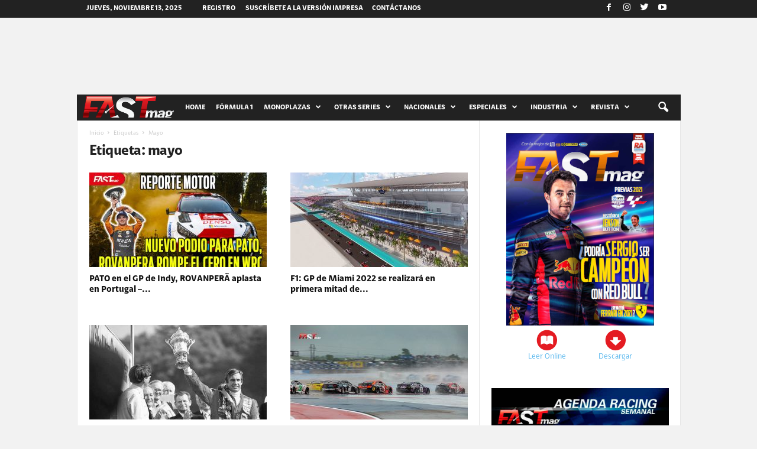

--- FILE ---
content_type: application/javascript
request_url: https://fast-mag.com/mag/wp-content/themes/fastmag2017/js/ad.fm.js
body_size: 446
content:
var ad970_90;
var ad300_250;
var ad300_600;
var ad320_50;

var timeAddInterval = 12000;
var timeAddTask;

jQuery(function() {
  	ad970_90 = data.ads.ad970_90;
	ad300_250 = data.ads.ad300_250;
	ad300_600 = data.ads.ad300_600;
	ad320_50 = data.ads.ad320_50;
	
	
	showAdFastmag();
	timeAddTask = setInterval(showAdFastmag, timeAddInterval);
	
	
});

function showAdFastmag(){
	
	var random970_90 = Math.floor(Math.random() * ad970_90.length);
	var random300_250 = Math.floor(Math.random() * ad300_250.length);
	var random300_600 = Math.floor(Math.random() * ad300_600.length);
	var random320_50 = Math.floor(Math.random() * ad320_50.length);
	if(ad970_90.length > 0){
		jQuery(".ad970_90").html('<center><a href="'+ad970_90[random970_90].ad_fm_click+'" target="_blank"><img src="'+ad970_90[random970_90].ad_fm_image+'" /></a></center>'+ad970_90[random970_90].ad_fm_script_tag);
	}
	
	if(ad300_250.length > 0){
		jQuery(".ad300_250").html('<center><a href="'+ad300_250[random300_250].ad_fm_click+'" target="_blank"><img src="'+ad300_250[random300_250].ad_fm_image+'" /></a></center>'+ad300_250[random300_250].ad_fm_script_tag);
	}	
	
	if(ad300_600.length > 0){
		jQuery(".ad300_600").html('<center><a href="'+ad300_600[random300_600].ad_fm_click+'" target="_blank"><img src="'+ad300_600[random300_600].ad_fm_image+'" /></a></center>'+ad300_600[random300_600].ad_fm_script_tag);
	}
	
	if(ad320_50.length > 0){
		jQuery(".ad320_50").html('<center><a href="'+ad320_50[random320_50].ad_fm_click+'" target="_blank"><img src="'+ad320_50[random320_50].ad_fm_image+'" /></a></center>'+ad320_50[random320_50].ad_fm_script_tag);
	}		
}